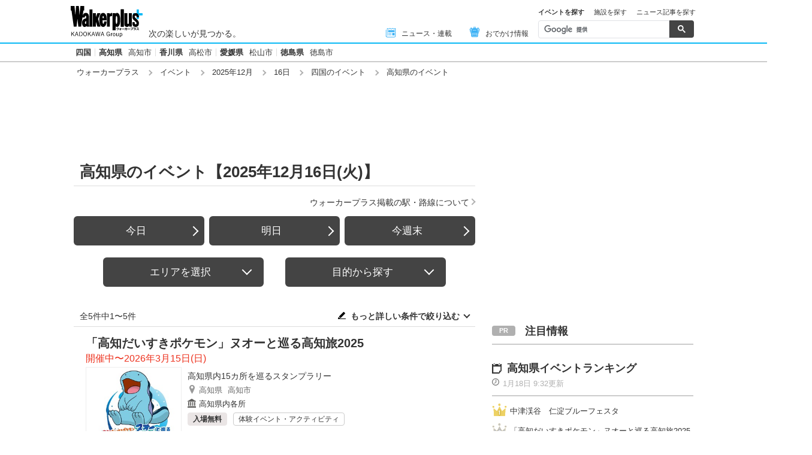

--- FILE ---
content_type: text/html; charset=utf-8
request_url: https://www.google.com/recaptcha/api2/aframe
body_size: 115
content:
<!DOCTYPE HTML><html><head><meta http-equiv="content-type" content="text/html; charset=UTF-8"></head><body><script nonce="ON9G3DHOr8QKFLcFVJuy2w">/** Anti-fraud and anti-abuse applications only. See google.com/recaptcha */ try{var clients={'sodar':'https://pagead2.googlesyndication.com/pagead/sodar?'};window.addEventListener("message",function(a){try{if(a.source===window.parent){var b=JSON.parse(a.data);var c=clients[b['id']];if(c){var d=document.createElement('img');d.src=c+b['params']+'&rc='+(localStorage.getItem("rc::a")?sessionStorage.getItem("rc::b"):"");window.document.body.appendChild(d);sessionStorage.setItem("rc::e",parseInt(sessionStorage.getItem("rc::e")||0)+1);localStorage.setItem("rc::h",'1768724772220');}}}catch(b){}});window.parent.postMessage("_grecaptcha_ready", "*");}catch(b){}</script></body></html>

--- FILE ---
content_type: application/javascript; charset=utf-8
request_url: https://fundingchoicesmessages.google.com/f/AGSKWxW3V75Dj0ixR4XBVhH_tV_SZMeO7fveebPhQCqoO13kCeleGMuxvqDwh4YVTtIuWxH5Q-C9SL4lAVhcDkMdjc8KmSlpxa13aMHH94q9Bfqya6wxeJw_yfEtamz83ItI5wFDtMZ8P0Bx0mOGAz_HQD16OV3i8A30ZMjVbwN4wLCwU2NZRz5DIilziPcX/_/ontopadvertising.-advertisement_/728x90_/neudesicad.=com_ads&
body_size: -1291
content:
window['c1480dec-9c6c-4699-87bb-4a8741f2a5b8'] = true;